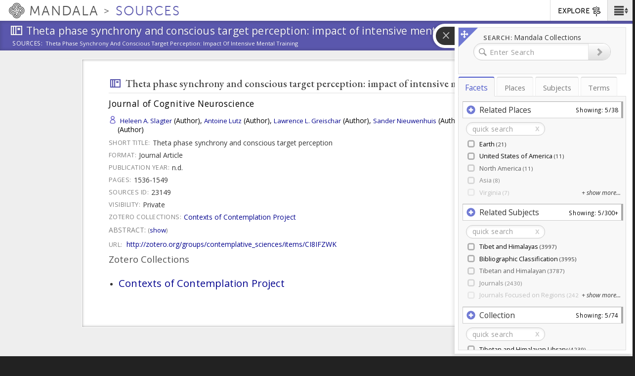

--- FILE ---
content_type: text/plain;charset=utf-8
request_url: https://mandala-solr-proxy.internal.lib.virginia.edu/solr/kmterms/select?&q=13735&sort=header_ssort+ASC&df=ancestor_id_pol.admin.hier_path&fq=level_pol.admin.hier_i:[2+TO+3]&fq={!tag=children}level_pol.admin.hier_i:[2+TO+2]&facet.mincount=2&facet.limit=-1&facet.field={!ex=children}ancestor_id_pol.admin.hier_path&fl=header:name_eng_latin,header,id,ancestor_id_pol.admin.hier_path,ancestor_ids_pol.admin.hier,ancestors_pol.admin.hier,ancestor_id_closest_pol.admin.hier_path,ancestors_closest_pol.admin.hier,level_pol.admin.hier_i,related_places_feature_type_s,related_places_relation_label_s,associated_subject_ids,related_subjects_t&facet=true&wt=json&limit=2000&indent=true&wt=json&json.wrf=jQuery112405887918026767118_1768757583640&rows=2000&_=1768757583650
body_size: 679
content:
jQuery112405887918026767118_1768757583640({
  "responseHeader":{
    "status":0,
    "QTime":0,
    "params":{
      "df":"ancestor_id_pol.admin.hier_path",
      "facet.field":"{!ex=children}ancestor_id_pol.admin.hier_path",
      "indent":"true",
      "fl":"header:name_eng_latin,header,id,ancestor_id_pol.admin.hier_path,ancestor_ids_pol.admin.hier,ancestors_pol.admin.hier,ancestor_id_closest_pol.admin.hier_path,ancestors_closest_pol.admin.hier,level_pol.admin.hier_i,related_places_feature_type_s,related_places_relation_label_s,associated_subject_ids,related_subjects_t",
      "sort":"header_ssort ASC",
      "fq":["level_pol.admin.hier_i:[2 TO 3]",
        "{!tag=children}level_pol.admin.hier_i:[2 TO 2]"],
      "rows":"2000",
      "q":"13735",
      "facet.limit":"-1",
      "json.wrf":"jQuery112405887918026767118_1768757583640",
      "limit":"2000",
      "facet.mincount":"2",
      "facet":"true",
      "wt":["json",
        "json"],
      "_":"1768757583650"}},
  "response":{"numFound":7,"start":0,"docs":[
      {
        "id":"places-13738",
        "header":"Africa",
        "level_pol.admin.hier_i":2,
        "ancestor_id_pol.admin.hier_path":"13735/13738",
        "ancestors_pol.admin.hier":["Earth",
          "Africa"],
        "ancestor_ids_pol.admin.hier":[13735,
          13738]},
      {
        "id":"places-13742",
        "header":"Antarctica",
        "level_pol.admin.hier_i":2,
        "ancestor_id_pol.admin.hier_path":"13735/13742",
        "ancestors_pol.admin.hier":["Earth",
          "Antarctica"],
        "ancestor_ids_pol.admin.hier":[13735,
          13742]},
      {
        "id":"places-13740",
        "header":"Asia",
        "level_pol.admin.hier_i":2,
        "ancestor_id_pol.admin.hier_path":"13735/13740",
        "ancestors_pol.admin.hier":["Earth",
          "Asia"],
        "ancestor_ids_pol.admin.hier":[13735,
          13740]},
      {
        "id":"places-13739",
        "header":"Europe",
        "level_pol.admin.hier_i":2,
        "ancestor_id_pol.admin.hier_path":"13735/13739",
        "ancestors_pol.admin.hier":["Earth",
          "Europe"],
        "ancestor_ids_pol.admin.hier":[13735,
          13739]},
      {
        "id":"places-13736",
        "header":"North America",
        "level_pol.admin.hier_i":2,
        "ancestor_id_pol.admin.hier_path":"13735/13736",
        "ancestors_pol.admin.hier":["Earth",
          "North America"],
        "ancestor_ids_pol.admin.hier":[13735,
          13736]},
      {
        "id":"places-13741",
        "header":"Oceania",
        "level_pol.admin.hier_i":2,
        "ancestor_id_pol.admin.hier_path":"13735/13741",
        "ancestors_pol.admin.hier":["Earth",
          "Oceania"],
        "ancestor_ids_pol.admin.hier":[13735,
          13741]},
      {
        "id":"places-13737",
        "header":"South America",
        "level_pol.admin.hier_i":2,
        "ancestor_id_pol.admin.hier_path":"13735/13737",
        "ancestors_pol.admin.hier":["Earth",
          "South America"],
        "ancestor_ids_pol.admin.hier":[13735,
          13737]}]
  },
  "facet_counts":{
    "facet_queries":{},
    "facet_fields":{
      "ancestor_id_pol.admin.hier_path":[
        "13735",220,
        "13735/13736",30,
        "13735/13737",15,
        "13735/13738",56,
        "13735/13739",52,
        "13735/13740",45,
        "13735/13741",21]},
    "facet_ranges":{},
    "facet_intervals":{},
    "facet_heatmaps":{}}})


--- FILE ---
content_type: text/plain;charset=utf-8
request_url: https://mandala-solr-proxy.internal.lib.virginia.edu/solr/kmterms/select?&q=*&df=header&fq=level_tib.alpha_i:[1%20TO%201]&fl=header:name_eng_latin,head,id,ancestor_id_tib.alpha_path,level_tib.alpha_i,associated_subject_ids&fq=tree:terms&indent=true&wt=json&json.wrf=jQuery112405887918026767118_1768757583644&rows=2000&limit=2000&_=1768757583645
body_size: 553
content:
jQuery112405887918026767118_1768757583644({
  "responseHeader":{
    "status":0,
    "QTime":0,
    "params":{
      "q":"*",
      "df":"header",
      "json.wrf":"jQuery112405887918026767118_1768757583644",
      "indent":"true",
      "fl":"header:name_eng_latin,head,id,ancestor_id_tib.alpha_path,level_tib.alpha_i,associated_subject_ids",
      "limit":"2000",
      "fq":["level_tib.alpha_i:[1 TO 1]",
        "tree:terms"],
      "rows":"2000",
      "wt":"json",
      "_":"1768757583645"}},
  "response":{"numFound":30,"start":0,"docs":[
      {
        "associated_subject_ids":[9311],
        "id":"terms-185531",
        "level_tib.alpha_i":1,
        "ancestor_id_tib.alpha_path":"185531"},
      {
        "associated_subject_ids":[9311],
        "id":"terms-45101",
        "level_tib.alpha_i":1,
        "ancestor_id_tib.alpha_path":"45101"},
      {
        "associated_subject_ids":[9311],
        "id":"terms-204036",
        "level_tib.alpha_i":1,
        "ancestor_id_tib.alpha_path":"204036"},
      {
        "associated_subject_ids":[9311],
        "id":"terms-1",
        "level_tib.alpha_i":1,
        "ancestor_id_tib.alpha_path":"1"},
      {
        "associated_subject_ids":[9311],
        "id":"terms-167094",
        "level_tib.alpha_i":1,
        "ancestor_id_tib.alpha_path":"167094"},
      {
        "associated_subject_ids":[9311],
        "id":"terms-105631",
        "level_tib.alpha_i":1,
        "ancestor_id_tib.alpha_path":"105631"},
      {
        "associated_subject_ids":[9311],
        "id":"terms-158451",
        "level_tib.alpha_i":1,
        "ancestor_id_tib.alpha_path":"158451"},
      {
        "associated_subject_ids":[9311],
        "id":"terms-62496",
        "level_tib.alpha_i":1,
        "ancestor_id_tib.alpha_path":"62496"},
      {
        "associated_subject_ids":[9311],
        "id":"terms-14263",
        "level_tib.alpha_i":1,
        "ancestor_id_tib.alpha_path":"14263"},
      {
        "associated_subject_ids":[9311],
        "id":"terms-24465",
        "level_tib.alpha_i":1,
        "ancestor_id_tib.alpha_path":"24465"},
      {
        "associated_subject_ids":[9311],
        "id":"terms-114065",
        "level_tib.alpha_i":1,
        "ancestor_id_tib.alpha_path":"114065"},
      {
        "associated_subject_ids":[9311],
        "id":"terms-120048",
        "level_tib.alpha_i":1,
        "ancestor_id_tib.alpha_path":"120048"},
      {
        "associated_subject_ids":[9311],
        "id":"terms-127869",
        "level_tib.alpha_i":1,
        "ancestor_id_tib.alpha_path":"127869"},
      {
        "associated_subject_ids":[9311],
        "id":"terms-80697",
        "level_tib.alpha_i":1,
        "ancestor_id_tib.alpha_path":"80697"},
      {
        "associated_subject_ids":[9311],
        "id":"terms-55178",
        "level_tib.alpha_i":1,
        "ancestor_id_tib.alpha_path":"55178"},
      {
        "associated_subject_ids":[9311],
        "id":"terms-178454",
        "level_tib.alpha_i":1,
        "ancestor_id_tib.alpha_path":"178454"},
      {
        "associated_subject_ids":[9311],
        "id":"terms-87969",
        "level_tib.alpha_i":1,
        "ancestor_id_tib.alpha_path":"87969"},
      {
        "associated_subject_ids":[9311],
        "id":"terms-215681",
        "level_tib.alpha_i":1,
        "ancestor_id_tib.alpha_path":"215681"},
      {
        "associated_subject_ids":[9311],
        "id":"terms-219022",
        "level_tib.alpha_i":1,
        "ancestor_id_tib.alpha_path":"219022"},
      {
        "associated_subject_ids":[9311],
        "id":"terms-199252",
        "level_tib.alpha_i":1,
        "ancestor_id_tib.alpha_path":"199252"},
      {
        "associated_subject_ids":[9311],
        "id":"terms-164453",
        "level_tib.alpha_i":1,
        "ancestor_id_tib.alpha_path":"164453"},
      {
        "associated_subject_ids":[9311],
        "id":"terms-177092",
        "level_tib.alpha_i":1,
        "ancestor_id_tib.alpha_path":"177092"},
      {
        "associated_subject_ids":[9311],
        "id":"terms-193509",
        "level_tib.alpha_i":1,
        "ancestor_id_tib.alpha_path":"193509"},
      {
        "associated_subject_ids":[9311],
        "id":"terms-66477",
        "level_tib.alpha_i":1,
        "ancestor_id_tib.alpha_path":"66477"},
      {
        "associated_subject_ids":[9311],
        "id":"terms-166888",
        "level_tib.alpha_i":1,
        "ancestor_id_tib.alpha_path":"166888"},
      {
        "associated_subject_ids":[9311],
        "id":"terms-142667",
        "level_tib.alpha_i":1,
        "ancestor_id_tib.alpha_path":"142667"},
      {
        "associated_subject_ids":[9311],
        "id":"terms-154251",
        "level_tib.alpha_i":1,
        "ancestor_id_tib.alpha_path":"154251"},
      {
        "associated_subject_ids":[9311],
        "id":"terms-172249",
        "level_tib.alpha_i":1,
        "ancestor_id_tib.alpha_path":"172249"},
      {
        "associated_subject_ids":[9311],
        "id":"terms-73101",
        "level_tib.alpha_i":1,
        "ancestor_id_tib.alpha_path":"73101"},
      {
        "associated_subject_ids":[9311],
        "id":"terms-51638",
        "level_tib.alpha_i":1,
        "ancestor_id_tib.alpha_path":"51638"}]
  }})
